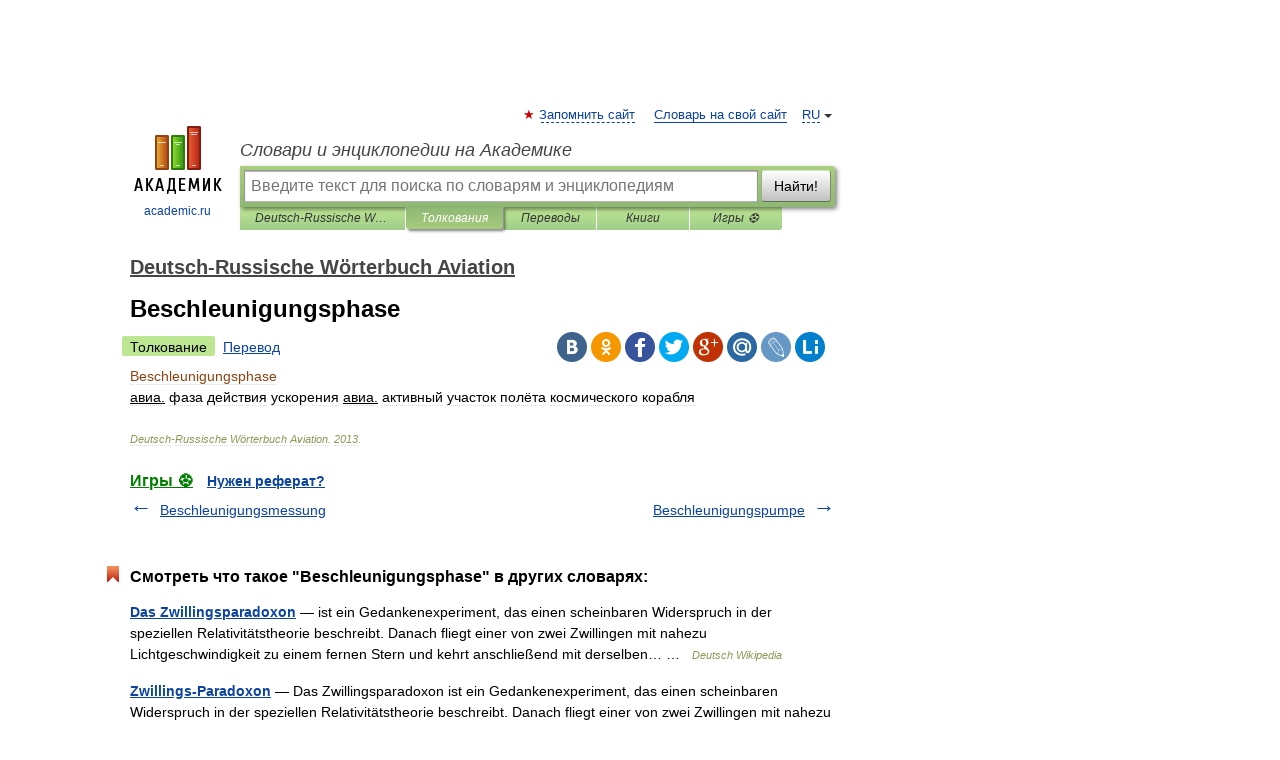

--- FILE ---
content_type: application/javascript; charset=utf-8
request_url: https://fundingchoicesmessages.google.com/f/AGSKWxVJiOqKxrOsqYad93Z6w7dM0440LtOWMTQVjv7K1bee4rZg1qQv_cdvfAYV6JP8xK4lzMXu6mtGi5PglBTLza1uMHIHpAJHTyjzMFs2izS5H0oVRuWEcq4ZSRKEw6bagg4VFgNaCQjGJ_sViHoz_fE4PeX3tG8EczKZpRX0Ez_AF0jHi7odbt-ZkBlR/_/vld.ads?/google-ad?/300x150_/CoastMarketplaceAdCategoriesJobs?/ad-identifier.
body_size: -1290
content:
window['b1af3525-07ef-4e7e-992b-34b543f2583b'] = true;